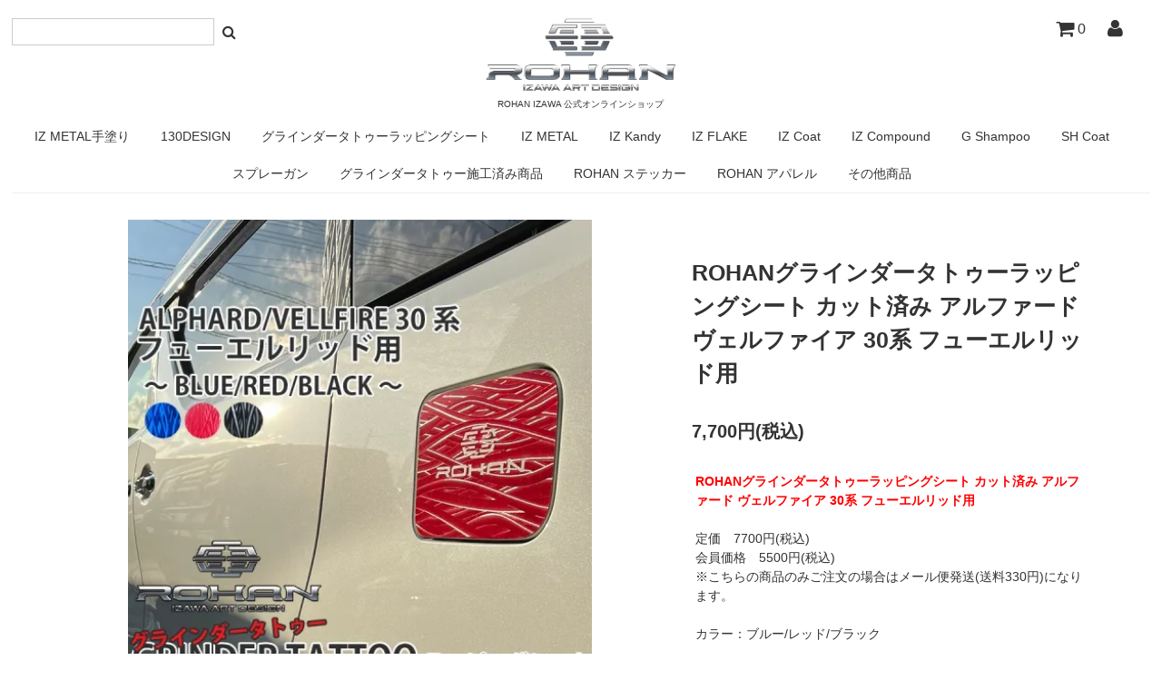

--- FILE ---
content_type: text/html; charset=EUC-JP
request_url: https://rohaniz.shop-pro.jp/?pid=164125855
body_size: 10861
content:
<!DOCTYPE html PUBLIC "-//W3C//DTD XHTML 1.0 Transitional//EN" "http://www.w3.org/TR/xhtml1/DTD/xhtml1-transitional.dtd">
<html xmlns:og="http://ogp.me/ns#" xmlns:fb="http://www.facebook.com/2008/fbml" xmlns:mixi="http://mixi-platform.com/ns#" xmlns="http://www.w3.org/1999/xhtml" xml:lang="ja" lang="ja" dir="ltr">
<head>
<meta http-equiv="content-type" content="text/html; charset=euc-jp" />
<meta http-equiv="X-UA-Compatible" content="IE=edge,chrome=1" />
<title>ROHANグラインダータトゥーラッピングシート カット済み アルファード ヴェルファイア 30系 フューエルリッド用 - ROHAN IZ ネット ー ROHAN IZAWA 公式オンラインショップ</title>
<meta name="Keywords" content="ROHANグラインダータトゥーラッピングシート カット済み アルファード ヴェルファイア 30系 フューエルリッド用," />
<meta name="Description" content="圧倒的な輝度と耐久性を実現させた「IZ METAL（アイズメタル）」、紫外線による劣化のないキャンディ 塗料「IZ Kandy（アイズキャンディ）」、他にもキャンディペイントの美しさを最大限に生かす「IZ Base（アイズベース）」や「IZ Pearl（アイズパール）」はROHAN IZAWA 公式オンラインショップでご覧ください。" />
<meta name="Author" content="" />
<meta name="Copyright" content="" />
<meta http-equiv="content-style-type" content="text/css" />
<meta http-equiv="content-script-type" content="text/javascript" />
<link rel="stylesheet" href="https://rohaniz.shop-pro.jp/css/framework/colormekit.css" type="text/css" />
<link rel="stylesheet" href="https://rohaniz.shop-pro.jp/css/framework/colormekit-responsive.css" type="text/css" />
<link rel="stylesheet" href="https://img21.shop-pro.jp/PA01463/633/css/5/index.css?cmsp_timestamp=20250624132319" type="text/css" />
<link rel="stylesheet" href="https://img21.shop-pro.jp/PA01463/633/css/5/product.css?cmsp_timestamp=20250624132319" type="text/css" />

<link rel="alternate" type="application/rss+xml" title="rss" href="https://rohaniz.shop-pro.jp/?mode=rss" />
<link rel="shortcut icon" href="https://img21.shop-pro.jp/PA01463/633/favicon.ico?cmsp_timestamp=20211108030213" />
<script type="text/javascript" src="//ajax.googleapis.com/ajax/libs/jquery/1.7.2/jquery.min.js" ></script>
<meta property="og:title" content="ROHANグラインダータトゥーラッピングシート カット済み アルファード ヴェルファイア 30系 フューエルリッド用 - ROHAN IZ ネット ー ROHAN IZAWA 公式オンラインショップ" />
<meta property="og:description" content="圧倒的な輝度と耐久性を実現させた「IZ METAL（アイズメタル）」、紫外線による劣化のないキャンディ 塗料「IZ Kandy（アイズキャンディ）」、他にもキャンディペイントの美しさを最大限に生かす「IZ Base（アイズベース）」や「IZ Pearl（アイズパール）」はROHAN IZAWA 公式オンラインショップでご覧ください。" />
<meta property="og:url" content="https://rohaniz.shop-pro.jp?pid=164125855" />
<meta property="og:site_name" content="ROHAN IZ ネット ー ROHAN IZAWA 公式オンラインショップ" />
<meta property="og:image" content="https://img21.shop-pro.jp/PA01463/633/product/164125855.jpg?cmsp_timestamp=20211016123717"/>
<meta property="og:type" content="product" />
<meta property="product:price:amount" content="7700" />
<meta property="product:price:currency" content="JPY" />
<meta property="product:product_link" content="https://rohaniz.shop-pro.jp?pid=164125855" />
<head prefix="og: http://ogp.me/ns# fb: http://ogp.me/ns/ fb# prefix属性: http://ogp.me/ns/ prefix属性#">
<meta http-equiv="content-type" content="text/html; charset=euc-jp" />
<meta http-equiv="X-UA-Compatible" content="IE=edge,chrome=1" />
<meta name="google-site-verification" content="cOJu1sMggkUc-qSJ3EpeQeVy4zXlmD6xUiLaiAkaq9s" />
<title>ROHAN IZ ネット ー ROHAN IZAWA 公式オンラインショップ</title>
<meta property="og:url" content="https://rohaniz.shop-pro.jp" />
<meta property="og:type" content="website" />
<meta property="og:title" content="ROHAN IZAWA 公式オンラインショップ" />
<meta property="og:description" content="圧倒的な輝度と耐久性を実現させた「IZ METAL（アイズメタル）」、紫外線による劣化のないキャンディ 塗料「IZ Kandy（アイズキャンディ）」、他にもキャンディペイントの美しさを最大限に生かす「IZ Base（アイズベース）」や「IZ Pearl（アイズパール）」はROHAN IZAWA 公式オンラインショップでご覧ください。" />
<meta property="og:site_name" content="ROHAN IZAWA ART DESIGN" />
<meta property="og:image" content="https://img21.shop-pro.jp/PA01463/633/etc/ogp.png?cmsp_timestamp=20210210223503" />
<meta property="fb:app_id" content="" />
<meta property="twitter:card" content="summary" />
<meta property="twitter:site" content="@takahiko1114" />
<meta property="twitter:creator" content="@takahiko1114" />
<script>
  var Colorme = {"page":"product","shop":{"account_id":"PA01463633","title":"ROHAN IZ \u30cd\u30c3\u30c8 \u30fc ROHAN IZAWA \u516c\u5f0f\u30aa\u30f3\u30e9\u30a4\u30f3\u30b7\u30e7\u30c3\u30d7"},"basket":{"total_price":0,"items":[]},"customer":{"id":null},"inventory_control":"none","product":{"shop_uid":"PA01463633","id":164125855,"name":"ROHAN\u30b0\u30e9\u30a4\u30f3\u30c0\u30fc\u30bf\u30c8\u30a5\u30fc\u30e9\u30c3\u30d4\u30f3\u30b0\u30b7\u30fc\u30c8 \u30ab\u30c3\u30c8\u6e08\u307f \u30a2\u30eb\u30d5\u30a1\u30fc\u30c9 \u30f4\u30a7\u30eb\u30d5\u30a1\u30a4\u30a2 30\u7cfb \u30d5\u30e5\u30fc\u30a8\u30eb\u30ea\u30c3\u30c9\u7528","model_number":"","stock_num":null,"sales_price":7000,"sales_price_including_tax":7700,"variants":[{"id":1,"option1_value":"\u30d6\u30eb\u30fc","option2_value":"","title":"\u30d6\u30eb\u30fc","model_number":"","stock_num":null,"option_price":7000,"option_price_including_tax":7700,"option_members_price":5000,"option_members_price_including_tax":5500},{"id":2,"option1_value":"\u30ec\u30c3\u30c9","option2_value":"","title":"\u30ec\u30c3\u30c9","model_number":"","stock_num":null,"option_price":7000,"option_price_including_tax":7700,"option_members_price":5000,"option_members_price_including_tax":5500},{"id":3,"option1_value":"\u30d6\u30e9\u30c3\u30af","option2_value":"","title":"\u30d6\u30e9\u30c3\u30af","model_number":"","stock_num":null,"option_price":7000,"option_price_including_tax":7700,"option_members_price":5000,"option_members_price_including_tax":5500}],"category":{"id_big":2713739,"id_small":2},"groups":[],"members_price":5000,"members_price_including_tax":5500}};

  (function() {
    function insertScriptTags() {
      var scriptTagDetails = [];
      var entry = document.getElementsByTagName('script')[0];

      scriptTagDetails.forEach(function(tagDetail) {
        var script = document.createElement('script');

        script.type = 'text/javascript';
        script.src = tagDetail.src;
        script.async = true;

        if( tagDetail.integrity ) {
          script.integrity = tagDetail.integrity;
          script.setAttribute('crossorigin', 'anonymous');
        }

        entry.parentNode.insertBefore(script, entry);
      })
    }

    window.addEventListener('load', insertScriptTags, false);
  })();
</script>
</head>
<body>
<meta name="colorme-acc-payload" content="?st=1&pt=10029&ut=164125855&at=PA01463633&v=20260127154637&re=&cn=c6825139833c47a29ea41e7be56034d4" width="1" height="1" alt="" /><script>!function(){"use strict";Array.prototype.slice.call(document.getElementsByTagName("script")).filter((function(t){return t.src&&t.src.match(new RegExp("dist/acc-track.js$"))})).forEach((function(t){return document.body.removeChild(t)})),function t(c){var r=arguments.length>1&&void 0!==arguments[1]?arguments[1]:0;if(!(r>=c.length)){var e=document.createElement("script");e.onerror=function(){return t(c,r+1)},e.src="https://"+c[r]+"/dist/acc-track.js?rev=3",document.body.appendChild(e)}}(["acclog001.shop-pro.jp","acclog002.shop-pro.jp"])}();</script><script src="https://img.shop-pro.jp/tmpl_js/73/jquery.tile.js"></script>
<script src="https://img.shop-pro.jp/tmpl_js/73/jquery.skOuterClick.js"></script>
<link rel="stylesheet" href="//fonts.googleapis.com/earlyaccess/notosansjapanese.css">
<link rel="stylesheet" href="https://img.shop-pro.jp/s_tmpl_js/28/font-awesome/css/font-awesome.min.css">
<link rel="stylesheet" href="https://img.shop-pro.jp/s_tmpl_js/28/slick/slick.css">
<link rel="stylesheet" href="https://img.shop-pro.jp/s_tmpl_js/28/slick/slick-theme.css">
<script src="https://img.shop-pro.jp/s_tmpl_js/28/slick/slick.min.js"></script>
<head>
<meta http-equiv="content-type" content="text/html; charset=euc-jp" />
<meta http-equiv="X-UA-Compatible" content="IE=edge,chrome=1" />
<meta name="google-site-verification" content="cOJu1sMggkUc-qSJ3EpeQeVy4zXlmD6xUiLaiAkaq9s" />
<title>ROHAN IZ ネット ー ROHAN IZAWA 公式オンラインショップ</title>
	
<div id="wrapper" class="container mar_auto pad_t_20">
    
    <div id="header" class="mar_b_30">
        
        <div class="header-flex">
            
            
            <form action="https://rohaniz.shop-pro.jp/" method="GET" class="flex-1">
                <input type="hidden" name="mode" value="srh" />
                <!--<select name="cid" class="mar_b_10">
                    <option value="">キーワードを選択</option>
                                            <option value="2866548,0">IZ METAL手塗り</option>
                                            <option value="2789974,0">130DESIGN</option>
                                            <option value="2713739,0">グラインダータトゥーラッピングシート</option>
                                            <option value="2694705,0">IZ METAL</option>
                                            <option value="2697272,0">IZ Kandy</option>
                                            <option value="2731829,0">IZ FLAKE</option>
                                            <option value="2697273,0">IZ Coat</option>
                                            <option value="2697274,0">IZ Compound</option>
                                            <option value="2697275,0">G Shampoo</option>
                                            <option value="2704403,0">SH Coat</option>
                                            <option value="2697277,0">スプレーガン</option>
                                            <option value="2703916,0">グラインダータトゥー施工済み商品</option>
                                            <option value="2709380,0">ROHAN ステッカー</option>
                                            <option value="2697278,0">ROHAN アパレル</option>
                                            <option value="2700826,0">その他商品</option>
                                    </select>-->
                <input type="text" name="keyword" />
                <button class="btn btn-xs"><i class="fa fa-search fa-lg"></i><span class="visible-phone mar_l_5 pad_r_5 txt_14">SEARCH</span></button>
            </form>
            

            <div class="txt_24 flex-2">
                <a href="./"><img src="https://img21.shop-pro.jp/PA01463/633/PA01463633.png?cmsp_timestamp=20211108030213" alt="ROHAN IZ ネット ー ROHAN IZAWA 公式オンラインショップ" /></a>
                <p class="txt_10"><br>ROHAN IZAWA 公式オンラインショップ</p>    
            </div>            
            
            
            <div class="pull-right txt_r flex-3">
                <ul class="inline inline_top col-sm-12 hidden-phone">
                    <li>
                        <a href="https://rohaniz.shop-pro.jp/cart/proxy/basket?shop_id=PA01463633&shop_domain=rohaniz.shop-pro.jp"><i class="fa fa-shopping-cart fa-lg"></i></a>
                                                    <span>0</span>
                                            </li>
                    <li>
                        <a href="https://rohaniz.shop-pro.jp/?mode=myaccount"><i class="fa fa-user fa-lg"></i></a>
                    </li>
                                                                        <!--                            <li>
                                <a href="https://rohaniz.shop-pro.jp/?mode=login&shop_back_url=https%3A%2F%2Frohaniz.shop-pro.jp%2F">ログイン</a>
                            </li>-->
                                                            </ul>
            </div>
            
        
        </div>
            
        <div class="txt_14">        
            
                                                <div>
                        <ul class="inline inline_top mar_t_10 bor_b_1">
                                            <li class="pad_v_10 mar_r_20">
                                <a href="https://rohaniz.shop-pro.jp/?mode=cate&cbid=2866548&csid=0" class="show">
                                    IZ METAL手塗り
                                </a>
                            </li>
                                                                                    <li class="pad_v_10 mar_r_20">
                                <a href="https://rohaniz.shop-pro.jp/?mode=cate&cbid=2789974&csid=0" class="show">
                                    130DESIGN
                                </a>
                            </li>
                                                                                    <li class="pad_v_10 mar_r_20">
                                <a href="https://rohaniz.shop-pro.jp/?mode=cate&cbid=2713739&csid=0" class="show">
                                    グラインダータトゥーラッピングシート
                                </a>
                            </li>
                                                                                    <li class="pad_v_10 mar_r_20">
                                <a href="https://rohaniz.shop-pro.jp/?mode=cate&cbid=2694705&csid=0" class="show">
                                    IZ METAL
                                </a>
                            </li>
                                                                                    <li class="pad_v_10 mar_r_20">
                                <a href="https://rohaniz.shop-pro.jp/?mode=cate&cbid=2697272&csid=0" class="show">
                                    IZ Kandy
                                </a>
                            </li>
                                                                                    <li class="pad_v_10 mar_r_20">
                                <a href="https://rohaniz.shop-pro.jp/?mode=cate&cbid=2731829&csid=0" class="show">
                                    IZ FLAKE
                                </a>
                            </li>
                                                                                    <li class="pad_v_10 mar_r_20">
                                <a href="https://rohaniz.shop-pro.jp/?mode=cate&cbid=2697273&csid=0" class="show">
                                    IZ Coat
                                </a>
                            </li>
                                                                                    <li class="pad_v_10 mar_r_20">
                                <a href="https://rohaniz.shop-pro.jp/?mode=cate&cbid=2697274&csid=0" class="show">
                                    IZ Compound
                                </a>
                            </li>
                                                                                    <li class="pad_v_10 mar_r_20">
                                <a href="https://rohaniz.shop-pro.jp/?mode=cate&cbid=2697275&csid=0" class="show">
                                    G Shampoo
                                </a>
                            </li>
                                                                                    <li class="pad_v_10 mar_r_20">
                                <a href="https://rohaniz.shop-pro.jp/?mode=cate&cbid=2704403&csid=0" class="show">
                                    SH Coat
                                </a>
                            </li>
                                                                                    <li class="pad_v_10 mar_r_20">
                                <a href="https://rohaniz.shop-pro.jp/?mode=cate&cbid=2697277&csid=0" class="show">
                                    スプレーガン
                                </a>
                            </li>
                                                                                    <li class="pad_v_10 mar_r_20">
                                <a href="https://rohaniz.shop-pro.jp/?mode=cate&cbid=2703916&csid=0" class="show">
                                    グラインダータトゥー施工済み商品
                                </a>
                            </li>
                                                                                    <li class="pad_v_10 mar_r_20">
                                <a href="https://rohaniz.shop-pro.jp/?mode=cate&cbid=2709380&csid=0" class="show">
                                    ROHAN ステッカー
                                </a>
                            </li>
                                                                                    <li class="pad_v_10 mar_r_20">
                                <a href="https://rohaniz.shop-pro.jp/?mode=cate&cbid=2697278&csid=0" class="show">
                                    ROHAN アパレル
                                </a>
                            </li>
                                                                                    <li class="pad_v_10 mar_r_20">
                                <a href="https://rohaniz.shop-pro.jp/?mode=cate&cbid=2700826&csid=0" class="show">
                                    その他商品
                                </a>
                            </li>
                                                    </ul>
                    </div>
                                                    
        </div>
        
        <div class="row">
            <div id="contents" class="mar_b_50">
                <div id="product">
    
            
        <form name="product_form" method="post" action="https://rohaniz.shop-pro.jp/cart/proxy/basket/items/add">
            
            <div class="product-contents row">
                
                
                <div class="product-image row col col-sm-12 col-lg-8">
                    <div class="product-image-main">
                                                    <img src="https://img21.shop-pro.jp/PA01463/633/product/164125855.jpg?cmsp_timestamp=20211016123717" class="mainImage" />
                                            </div>
                    <div class="product-image-thumb col col-sm-12 col-lg-12">
                        <ul class="row custom-thumb prd-lst">
                            <li class="col col-lg-3 prd-lst-unit">
                                                                    <img src="https://img21.shop-pro.jp/PA01463/633/product/164125855.jpg?cmsp_timestamp=20211016123717" class="thumb" />
                                                            </li>
                                                                                                <li class="col  col-lg-3 prd-lst-unit">
                                        <img src="https://img21.shop-pro.jp/PA01463/633/product/164125855_o1.jpg?cmsp_timestamp=20211016123717" class="thumb" />
                                    </li>
                                                                                                                                                                                                                                                                                                                                                                                                                                                                                                                                                                                                                                                                                                                                                                                                                                                                                                                                                                                                                                                                                                                                                                                                                                                                                                                                                                                                                                                                                                                                                                                                                                                                                                                                                                                                                                                                                                                                                                                                                                                                                                                                                                                                                                                                                                                                                                                                                                                                                                                                                                                                                                                                                                                                                                                                                                                                                                                                                                                                                                                                                    </ul>
                    </div>
                </div>
                
                
                
                <div class="product-cart col col-xs-12 col-sm-12 col-lg-4">
                    
                    <h2 class="product-name">ROHANグラインダータトゥーラッピングシート カット済み アルファード ヴェルファイア 30系 フューエルリッド用</h2>
                    
                    <div class="product-order">
                        
                        <ul class="unstyled product-order-price">
                                                        <li>
                                7,700円(税込)
                            </li>
                            <!---->
                        </ul>
                        
                                                
                                                    <div class="product-order-exp_img col col-lg-12">
                                <strong><span style="color:#FF0000">ROHANグラインダータトゥーラッピングシート カット済み アルファード ヴェルファイア 30系 フューエルリッド用</span></strong><br />
<br />
定価　7700円(税込)<br />
会員価格　5500円(税込)<br />
※こちらの商品のみご注文の場合はメール便発送(送料330円)になります。<br />
<br />
カラー：ブルー/レッド/ブラック<br />
<br />
<a href="https://rohaniz.shop-pro.jp/?pid=164125875"><strong><span style="color:#0000FF">　<→click>　カラーはMETALもあります★</strong></span><br />
</a><br />
<br />
ROHAN<br />
グラインダータトゥーラッピングシートは<br />
実際にROHAN井澤がグラインダータトゥーを<br />
施工したアルミ板から型を起こし<br />
紫外線による退色が限りなく少ない顔料を<br />
使用、さらに表面にはフッ素コーティングを<br />
施したラッピングシートになります。<br />
<br />
特許も取得しているROHANだけの<br />
グラインダータトゥーシートです。<br />
Made in japan の製品になります。<br />
<br />

                            </div>
                                                
                                                    <div class="product-option">
                                                                    <div class="product-option-select clearfix">
                                        <div class="product-option-wrapper">
                                                                                            <div class="product-option-unit">
                                                    <div>
                                                        <span class="option-select-name option-name">  カラー</span>
                                                        <select name="option1">
                                                            <option label="ブルー" value="78681811,0">ブルー</option>
<option label="レッド" value="78681811,1">レッド</option>
<option label="ブラック" value="78681811,2">ブラック</option>

                                                        </select>
                                                    </div>
                                                </div>
                                                                                    </div>
                                    </div>
                                                            </div>
                                              
                                                
                        <div class="product-order-input">
                                                            <div class="product-order-num">
                                    <div class="product-unit option-name">
                                        数量                                    </div>
                                    <div class="input-border">
                                        <input type="text" name="product_num" value="1" class="product-init-num" />
                                    </div>
                                </div>
                                                                                        <div class="disable_cartin">
                                    <button class="btn btn-01 btn-lg btn-addcart" type="submit">
                                        <div class="btn-wrap">
                                                <span class="google-font">カートに入れる</span>
                                        </div>
                                    </button>
                                </div>
                                                                                                                    <p class="stock_error"></p>
                        </div>
                    </div>
                    
                </div>
                
                
                <div class="panel-row">
                    
                    <ul class="tab-area">
                        <li id="product_panel_explain" class="tab active">
                            <span>商品説明</span>
                        </li>
                        <li id="product_panel_image" class="tab">
                            <span>配送について</span>
                        </li>
                        <li id="product_panel_review" class="tab">
                            <span>お支払い方法について</span>
                        </li>
                        <li id="product_panel_review" class="tab">
                            <span>返品交換について</span>
                        </li>
                        <li id="product_panel_review" class="tab">
                            <span>お問い合わせ</span>
                        </li>                        
                    </ul>
                    
                    <div class="content-area">
                        <div class="content show">
                            <strong><span style="color:#FF0000">ROHANグラインダータトゥーラッピングシート カット済み アルファード ヴェルファイア 30系 フューエルリッド用</span></strong><br />
<br />
定価　7700円(税込)<br />
会員価格　5500円(税込)<br />
※こちらの商品のみご注文の場合はメール便発送(送料330円)になります。<br />
<br />
カラー：ブルー/レッド/ブラック<br />
<br />
<a href="https://rohaniz.shop-pro.jp/?pid=164125875"><strong><span style="color:#0000FF">　<→click>　カラーはMETALもあります★</strong></span><br />
</a><br />
<br />
ROHAN<br />
グラインダータトゥーラッピングシートは<br />
実際にROHAN井澤がグラインダータトゥーを<br />
施工したアルミ板から型を起こし<br />
紫外線による退色が限りなく少ない顔料を<br />
使用、さらに表面にはフッ素コーティングを<br />
施したラッピングシートになります。<br />
<br />
特許も取得しているROHANだけの<br />
グラインダータトゥーシートです。<br />
Made in japan の製品になります。<br />
<br />

                        </div>
                        <div class="content">
                            ROHAN IZAWA 公式オンラインショップでは、送付先と商品のサイズを基準に送料を設定させていただいております。送付先・商品のサイズ別の送料につきましては<a href="https://rohaniz.shop-pro.jp/?mode=sk"><u>配送・送料について</u></a>をご確認ください。ご注文後（コンビニ決済・銀行振込の場合はお振込確認後）から、3日以内（土日祝は除く）の発送となります。
                        </div>
                        <div class="content">
                            ROHAN IZAWA 公式オンラインショップでは、以下のお支払い方法をご利用いただけます。<br><br>－クレジットカード<br>「VISA」「Master Card」「Diners Club」「JCB」「AMERICAN EXPRESS」の各種クレジットカード払いをご利用いただけます。分割払い・リボ払いもご利用可能です。<br><br>－銀行振込<br>*振込手数料はお客様のご負担でお願いいたします。<br>*お振込み名には必ず購入者名を明記してください。
                        </div>
                        <div class="content">
                            ・ご注文内容と異なる、または配送時の破損・不良品につきましては、在庫がある場合は当ショップにて送料を負担し、良品と交換、在庫がない場合はご返金（振込手数料当社負担、返品商品到着確認後7日以内にご指定口座にお振込）にて対応いたします。<br>・未使用での場合のみ交換・返品への対応をさせていただきます。お客様のもとで破損、汚れが生じた場合は応じかねます。<br>・パソコンでの閲覧という特性上、商品の画像が画面によって実際の色目と多少異なる場合がありますが、ご了承ください。画像の色目については当方の不備として扱いません。色などについてもっと詳しく知りたい方は、お買い上げ前にお問い合わせください。<br>・商品到着後7日以内にご連絡をいただき、着払いにてお送りください。ご連絡が7日以内に行われなかった場合、交換・返品を受け付けられない場合がありますので、予めご了承ください。<br><br>お問い合わせ<br>TEL：0744-29-8090<br>E-MAIL：japan@rohan-izawa.com<br>担当者：吉野<br><br>返品期限<br>商品発送後の返品・返却等はお受け致しかねます。 商品が不良の場合のみ良品と交換いたします。<br>*不良品の場合は、商品到着後７日以内にご連絡ください。<br>*未使用での場合のみ交換・返品への対応をさせていただきます。 <br>返品送料<br><br>不良品に該当する場合は当方で負担いたします。お客様都合による返品・交換につきましてはお受けいたしかねます。
                        </div>
                        <div class="content">
                            株式会社 IZAWA ART DESIGN<br>TEL: 0744-29-8090<br>E-MAIL: japan@rohan-izawa.com<br><br><a href="https://rohaniz.shop-pro.jp/customer/products/164125855/inquiries/new"><u>お問い合わせフォームはこちら</u></a>
                        </div>
                    </div>
                    
                </div>
                
                <input type="hidden" name="user_hash" value="7d8684d26c04f7f019193968c03f3281"><input type="hidden" name="members_hash" value="7d8684d26c04f7f019193968c03f3281"><input type="hidden" name="shop_id" value="PA01463633"><input type="hidden" name="product_id" value="164125855"><input type="hidden" name="members_id" value=""><input type="hidden" name="back_url" value="https://rohaniz.shop-pro.jp/?pid=164125855"><input type="hidden" name="needs_basket_token" value="1"><input type="hidden" name="reference_token" value="abe0811ea09c43f0aed8d50154f6059e"><input type="hidden" name="shop_domain" value="rohaniz.shop-pro.jp">
                
            </div>
            
        </form>
        
        

        
</div>

<script type="text/javascript">
    $(function () {
        $('.product-init-num').change(function(){
            var txt  = $(this).val();
            var han = txt.replace(/[Ａ-Ｚａ-ｚ０-９]/g,function(s){return String.fromCharCode(s.charCodeAt(0)-0xFEE0)});
        $(this).val(han);
        });
        
        $('img.thumb').parent(":first-child").addClass('thumb-active');
        $('img.thumb').click(function(){
            $(this).parent().siblings().removeClass('thumb-active');
            var selectedSrc = $(this).attr('src');
            $('img.mainImage').stop().fadeOut(500,
                function(){
                    $('img.mainImage').attr('src', selectedSrc);
                    $('img.mainImage').fadeIn(500);
                }
            );
            $(this).parent().addClass('thumb-active');
        });
    });
</script>

<!--[if lt IE 9]>
<script type="text/javascript">
  $(function (){
    $('#wrapper').addClass('ie_wrapper');
  });
</script>
<![endif]-->

<script type="text/javascript">
    $(function() {
        let tabs = $(".tab"); // tabのクラスを全て取得し、変数tabsに配列で定義
        $(".tab").on("click", function() { // tabをクリックしたらイベント発火
            $(".active").removeClass("active"); // activeクラスを消す
            $(this).addClass("active"); // クリックした箇所にactiveクラスを追加
            const index = tabs.index(this); // クリックした箇所がタブの何番目か判定し、定数indexとして定義
            $(".content").removeClass("show").eq(index).addClass("show"); // showクラスを消して、contentクラスのindex番目にshowクラスを追加
    })
})
</script>                
                                    
            </div>
            
            <div id="side" class="col col-lg-3 col-sm-12 mar_t_20 mar_b_50">
                
                
                                
                
                                                
            </div>
            
        </div>
        
        <div id="footer" class="pad_v_30 bor_t_1 txt_c txt_14">
            <h2><a href="./">IZAWA ART DESIGN</a></h2>
            <ul class="inline">
                <li><a href="./">ホーム</a></li>
                <li><a href="https://rohaniz.shop-pro.jp/?mode=sk#info">特定商取引法に基づく表記</a></li>
                <li><a href="https://rohaniz.shop-pro.jp/?mode=privacy">プライバシーポリシー</a></li>
                <li><a href="https://rohaniz.shop-pro.jp/customer/inquiries/new">お問い合わせ</a></li>
                <li><a href="https://rohaniz.shop-pro.jp/?mode=myaccount">マイアカウント</a></li>
                                                                                        <li><a href="https://rohaniz.shop-pro.jp/?mode=f1">会員登録について</a></li>
                <li><a href="https://rohaniz.shop-pro.jp/?mode=f2">会社情報</a></li>
            </ul>
            <ul class="inline_sns">
                <li>
                    <a href="https://twitter.com/@takahiko1114" target="_blank"><i class="fa fa-twitter"></i></a>
                </li>
                <li>
                    <a href="https://www.instagram.com/izawaartdesign/?hl=ja" target="_blank"><i class="fa fa-instagram"></i></a>
                </li>
                <li>
                    <a href="https://www.facebook.com/izawatakahiko/" target="_blank"><i class="fa fa-facebook-f"></i></a>
                </li>
                <li>
                    <a href="https://www.youtube.com/channel/UCWWuHl1He_9WdDUEkPzTjVA" target="_blank"><i class="fa fa-youtube"></i></a>
                </li>
            </ul>	
        </div>
        
        <p><address style="text-align: right;">Copyright (C)2021 ROHAN-IZAWA. All Rights Reserved.</address></p>
        
    </div>

<script>
  $(function () {
    // viewport
    var viewport = document.createElement('meta');
    viewport.setAttribute('name', 'viewport');
    viewport.setAttribute('content', 'width=device-width, initial-scale=1.0, maximum-scale=1.0');
    document.getElementsByTagName('head')[0].appendChild(viewport);

    function window_size_switch_func() {
      if($(window).width() >= 768) {
        // product option switch -> table
        $('#prd-opt-table').html($('.prd-opt-table').html());
        $('#prd-opt-table table').addClass('table table-bordered');
        $('#prd-opt-select').empty();
      } else {
        // product option switch -> select
        $('#prd-opt-table').empty();
        if($('#prd-opt-select > *').size() == 0) {
          $('#prd-opt-select').append($('.prd-opt-select').html());
        }
      }
    }
    window_size_switch_func();
    $(window).load(function () {
      $('.history-unit').tile();
    });
    $(window).resize(function () {
      window_size_switch_func();
      $('.history-unit').tile();
    });
  });
</script><link rel="stylesheet" href="css/amazon-pay-buy-now.css?20260107">

<div id="amazon-pay-buy-now-modal" class="amazon-pay-buy-now-modal-layout amazon_pay_buy_now_modal cart_modal__close amazonpay">
  <div class="amazon-pay-buy-now-modal-layout__container not_bubbling">
    <label class="cart_modal__close amazon-pay-buy-now-modal-layout__close-icon"></label>
    <p class="amazon-pay-buy-now-modal-layout__heading">
      こちらの商品が<br class="sp-br">カートに入りました
    </p>
    <div class="amazon-pay-buy-now-item">
              <div class="amazon-pay-buy-now-item__image"><img src="https://img21.shop-pro.jp/PA01463/633/product/164125855.jpg?cmsp_timestamp=20211016123717" alt="ROHANグラインダータトゥーラッピングシート カット済み アルファード ヴェルファイア 30系 フューエルリッド用" /></div>
            <p class="amazon-pay-buy-now-item__name">ROHANグラインダータトゥーラッピングシート カット済み アルファード ヴェルファイア 30系 フューエルリッド用</p>
    </div>
    <div class="amazon-pay-buy-now-modal-layout__action">
      <a class="amazon-pay-buy-now-button" href="/cart/">
        かごの中身を見る
      </a>

      <div class="amazon-pay-buy-now-button-unit">
        <p class="amazon-pay-buy-now-button-unit__text">または、今すぐ購入</p>
        <div id="AmazonPayButton"></div>
      </div>
      <p class="cart_modal__close amazon-pay-buy-now-text-link">ショッピングを続ける</p>
    </div>
  </div>
</div>

<div id="amazon-pay-buy-now-error-modal" class="amazon-pay-buy-now-modal-layout amazon_pay_buy_now_error_modal cart_in_error__close">
  <div class="amazon-pay-buy-now-modal-layout__container not_bubbling">
    <label class="cart_in_error__close amazon-pay-buy-now-modal-layout__close-icon"></label>
    <p class="amazon-pay-buy-now-modal-layout__heading amazon_pay_buy_now_error_message cart_in_error_modal__heading"></p>
    <div class="amazon-pay-buy-now-modal-layout__action">
      <button class="cart_in_error__close amazon-pay-buy-now-button">ショッピングを続ける</button>
    </div>
  </div>
</div>

<div id="amazon-pay-buy-now-processing-modal" class="amazon-pay-buy-now-modal-layout amazon_pay_buy_now_processing_modal">
  <div class="amazon-pay-buy-now-modal-layout__container not_bubbling">
    <div class="amazon-pay-buy-now-processing">
      <div class="amazon-pay-buy-now-processing__icon">
        <div class="in-circular-progress-indicator" role="progressbar"></div>
      </div>
      <p class="amazon-pay-buy-now-processing__heading">
        Amazon Payで決済中です。
      </p>
      <p class="amazon-pay-buy-now-processing__body">
        そのままお待ちください。<br>決済が完了すると、自動で画面が切り替わります。
      </p>
    </div>
  </div>
</div>

<script src="https://static-fe.payments-amazon.com/checkout.js" charset="utf-8"></script>
<script type="text/javascript" charset="utf-8">
  let prefecture = null;
  let deliveryId = null;

  const openColomreAmazonPayBuyNowProcessingModal = () => {
    const modal = document.querySelector('#amazon-pay-buy-now-modal')
    modal.style.visibility = 'hidden';
    modal.querySelectorAll('*').forEach(el => el.style.visibility = 'hidden');

    const processingModal = document.querySelector('#amazon-pay-buy-now-processing-modal')
    processingModal.style.visibility = "visible";
    processingModal.querySelectorAll('*').forEach(el => el.style.visibility = "visible");
  }

  const closeColomreAmazonPayBuyNowProcessingModal = () => {
    const modal = document.querySelector('#amazon-pay-buy-now-modal')
    modal.style.visibility = 'visible';
    modal.querySelectorAll('*').forEach(el => el.style.visibility = 'visible');

    const processingModal = document.querySelector('#amazon-pay-buy-now-processing-modal')
    processingModal.style.visibility = "hidden";
    processingModal.querySelectorAll('*').forEach(el => el.style.visibility = "hidden");
  }

  amazon.Pay.renderJSButton('#AmazonPayButton', {
    merchantId: 'A1KXWZ4V0BGRBL',
    ledgerCurrency: 'JPY',
        checkoutLanguage: 'ja_JP',
    productType: 'PayAndShip',
    placement: 'Cart',
    buttonColor: 'Gold',
    checkoutSessionConfig: {
      storeId: 'amzn1.application-oa2-client.38f35273beb04c1f8b407e8054e6d811',
      scopes: ["name", "email", "phoneNumber", "billingAddress"],
      paymentDetails: {
        paymentIntent: "AuthorizeWithCapture",
        canHandlePendingAuthorization: false
      },
      platformId: "A1RPRQMW5V5B38",
      deliverySpecifications: {
        addressRestrictions: {
          type: "Allowed",
          restrictions: {
            JP: {
              statesOrRegions: ["北海道","青森県","岩手県","宮城県","秋田県","山形県","福島県","茨城県","栃木県","群馬県","埼玉県","千葉県","東京都","神奈川県","新潟県","富山県","石川県","福井県","山梨県","長野県","岐阜県","静岡県","愛知県","三重県","滋賀県","京都府","大阪府","兵庫県","奈良県","和歌山県","鳥取県","島根県","岡山県","広島県","山口県","徳島県","香川県","愛媛県","高知県","福岡県","佐賀県","長崎県","熊本県","大分県","宮崎県","鹿児島県","沖縄県"]
            }
          }
        }
      }
    },
    onInitCheckout: async function (event) {
      prefecture = event.shippingAddress.stateOrRegion;

      openColomreAmazonPayBuyNowProcessingModal();

      try {
        const response = await fetch(
          "/cart/api/public/basket/amazon_pay_buy_now/checkout_sessions",
          {
            method: "POST",
            headers: {
              "Content-type": "application/json"
                          },
            body: JSON.stringify({
              shop_id: 'PA01463633',
              type: "onInitCheckout",
              prefecture: prefecture,
              shipping_address: event.shippingAddress,
              buyer: event.buyer,
              billing_address: event.billingAddress
            })
          }
        );

        if (!response.ok) {
          closeColomreAmazonPayBuyNowProcessingModal();

          const errorResponse = await response.body();
          const errorType = errorResponse.error_type

          return {
            "status": "error",
            "reasonCode": errorType
          }
        }

        const result = await response.json();
        return result;
      } catch (_e) {
        closeColomreAmazonPayBuyNowProcessingModal();

        return {
          status: "error",
          reasonCode: "unknownError",
        }
      }
    },
    onShippingAddressSelection: async function (event) {
      try {
        const response = await fetch(
          "/cart/api/public/basket/amazon_pay_buy_now/checkout_sessions",
          {
            method: "POST",
            headers: {
              "Content-type": "application/json"
                            },
            body: JSON.stringify({
              shop_id: 'PA01463633',
              type: "onShippingAddressSelection",
              prefecture: event.shippingAddress.stateOrRegion,
              shipping_address: event.shippingAddress
            })
          }
        );

        if (!response.ok) {
          closeColomreAmazonPayBuyNowProcessingModal();

          return {
            "status": "error",
            "reasonCode": "shippingAddressInvalid"
          }
        }

        const result = await response.json();
        return result;
      } catch (_e) {
        closeColomreAmazonPayBuyNowProcessingModal();

        return {
          status: "error",
          reasonCode: "unknownError",
        }
      }
    },
    onDeliveryOptionSelection: async function (event) {
      deliveryId = event.deliveryOptions.id

      try {
        const response = await fetch(
          "/cart/api/public/basket/amazon_pay_buy_now/checkout_sessions",
          {
            method: "POST",
            headers: {
              "Content-type": "application/json"
                            },
            body: JSON.stringify({
              shop_id: 'PA01463633',
              type: "onDeliveryOptionSelection",
              delivery_id: event.deliveryOptions.id,
              prefecture: prefecture
            })
          }
        );

        if (!response.ok) {
          closeColomreAmazonPayBuyNowProcessingModal();

          return {
            "status": "error",
            "reasonCode": "deliveryOptionInvalid"
          }
        }

        const result = await response.json();

        return result;
      } catch (_e) {
        closeColomreAmazonPayBuyNowProcessingModal();

        return {
          status: "error",
          reasonCode: "unknownError",
        }
      }
    },
    onCompleteCheckout: async function (event) {
      const form = document.querySelector('form[name="amazon_pay_buy_now_checkout_form"]')

      form.querySelectorAll('input').forEach(input => {
        if (input.name === 'shop_id') {
          input.value = 'PA01463633';
        }
        if (input.name === 'checkout_session_id') {
          input.value = event.amazonCheckoutSessionId;
        }
      });

      if (event.deliveryOptions && event.deliveryOptions.dateTimeWindow) {
        event.deliveryOptions.dateTimeWindow.forEach((d, i) => {
          const typeInput = document.createElement('input');
          typeInput.name = "delivery_options[][type]";
          typeInput.value = d.type;
          form.append(typeInput)

          const valueInput = document.createElement('input')
          valueInput.name = "delivery_options[][value]";
          valueInput.value = d.value;
          form.append(valueInput)
        })
      }

      form.submit();
    },
    onCancel: function (event) {
      closeColomreAmazonPayBuyNowProcessingModal();
    }
  });
</script>

<form name="amazon_pay_buy_now_checkout_form" method="POST" action="/cart/api/public/basket/amazon_pay_buy_now/checkout">
  <input type="hidden" name="shop_id" value="" />
  <input type="hidden" name="checkout_session_id" value="" />
</form><script type="text/javascript" src="https://rohaniz.shop-pro.jp/js/cart.js" ></script>
<script type="text/javascript" src="https://rohaniz.shop-pro.jp/js/async_cart_in.js" ></script>
<script type="text/javascript" src="https://rohaniz.shop-pro.jp/js/product_stock.js" ></script>
<script type="text/javascript" src="https://rohaniz.shop-pro.jp/js/js.cookie.js" ></script>
<script type="text/javascript" src="https://rohaniz.shop-pro.jp/js/favorite_button.js" ></script>
</body></html>

--- FILE ---
content_type: text/css
request_url: https://img21.shop-pro.jp/PA01463/633/css/5/index.css?cmsp_timestamp=20250624132319
body_size: 10278
content:
@charset "euc-jp";

.container {
  	width: 98%;
}

body {
  background-color: #fff;
  background-image: url(https://img.shop-pro.jp/tmpl_img/73/bg.gif);
  color: #333;
  font-family: "Helvetica Neue", Arial, "Hiragino Kaku Gothic ProN", Meiryo, sans-serif;
}
a {
  color: #333;
}
a:hover {
  color: #333;
  text-decoration: none !important;
}

/*
 * layout
 */
/*#wrapper {
  max-width: 1000px;
}*/

/*
 * contents
 */
#contents .topicpath-nav {
  margin-bottom: 5px;
}
#contents .topicpath-nav li {
  padding: 0;
}
#contents .topicpath-nav a {
  margin-left: 5px;
}

/*
 * side
 */
#side .unstyled img {
  display: block;
  margin-bottom: 5px;
}

/*
 * temp
 */
/* font */
.txt_l { text-align: left; }
.txt_c { text-align: center; }
.txt_r { text-align: right; }
.txt_fwn { font-weight: normal; }
.txt_fwb { font-weight: bold; }
.txt_10 { font-size: 10px; }
.txt_12 { font-size: 12px; }
.txt_14 { font-size: 14px; }
.txt_16 { font-size: 16px; }
.txt_18 { font-size: 18px; }
.txt_20 { font-size: 20px; }
.txt_24 { font-size: 24px; }
.txt_25 { font-size: 25px; }
.txt_28 { font-size: 28px; }

/* background */
.bgc_gray {
  background-color: #f1f1f1;
}

/* margin */
.mar_auto { margin: 0 auto; }
.mar_0 { margin: 0; }
.mar_t_0 { margin-top: 0; }
.mar_r_0 { margin-right: 0; }
.mar_b_0 { margin-bottom: 0; }
.mar_l_0 { margin-left: 0; }
.mar_5 { margin: 5px; }
.mar_t_5 { margin-top: 5px; }
.mar_r_5 { margin-right: 5px; }
.mar_b_5 { margin-bottom: 5px; }
.mar_l_5 { margin-left: 5px; }
.mar_t_10 { margin-top: 10px; }
.mar_r_10 { margin-right: 10px; }
.mar_b_10 { margin-bottom: 10px; }
.mar_l_10 { margin-left: 10px; }
.mar_t_20 { margin-top: 20px; }
.mar_r_20 { margin-right: 20px; }
.mar_b_20 { margin-bottom: 20px; }
.mar_l_20 { margin-left: 20px; }
.mar_t_30 { margin-top: 30px; }
.mar_r_30 { margin-right: 30px; }
.mar_b_30 { margin-bottom: 30px; }
.mar_l_30 { margin-left: 30px; }
.mar_t_50 { margin-top: 50px; }
.mar_r_50 { margin-right: 50px; }
.mar_b_50 { margin-bottom: 50px; }
.mar_l_50 { margin-left: 50px; }
.mar_t_100 { margin-top: 100px; }
.mar_r_100 { margin-right: 100px; }
.mar_b_100 { margin-bottom: 100px; }
.mar_l_100 { margin-left: 100px; }
.mar_t_200 { margin-top: 200px; }
.mar_r_200 { margin-right: 200px; }
.mar_b_200 { margin-bottom: 200px; }
.mar_l_200 { margin-left: 200px; }

/* padding */
.pad_v_10 { padding: 10px 0; }
.pad_v_20 { padding: 20px 0; }
.pad_v_30 { padding: 30px 0; }
.pad_v_50 { padding: 50px 0; }
.pad_0 { padding: 0; }
.pad_t_0 { padding-top: 0; }
.pad_r_0 { padding-right: 0; }
.pad_b_0 { padding-bottom: 0; }
.pad_l_0 { padding-left: 0; }
.pad_5 { padding: 5px; }
.pad_t_5 { padding-top: 5px; }
.pad_r_5 { padding-right: 5px; }
.pad_b_5 { padding-bottom: 5px; }
.pad_l_5 { padding-left: 5px; }
.pad_10 { padding: 10px; }
.pad_t_10 { padding-top: 10px; }
.pad_r_10 { padding-right: 10px; }
.pad_b_10 { padding-bottom: 10px; }
.pad_l_10 { padding-left: 10px; }
.pad_20 { padding: 20px; }
.pad_t_20 { padding-top: 20px; }
.pad_r_20 { padding-right: 20px; }
.pad_b_20 { padding-bottom: 20px; }
.pad_l_20 { padding-left: 20px; }
.pad_30 { padding: 30px}
.pad_t_30 { padding-top: 30px; }
.pad_r_30 { padding-right: 30px; }
.pad_b_30 { padding-bottom: 30px; }
.pad_l_30 { padding-left: 30px; }

/* border */
.bor_t_1 { border-top: 1px solid #eee; }
.bor_r_1 { border-right: 1px solid #eee; }
.bor_b_1 { border-bottom: 1px solid #eee; }
.bor_l_1 { border-left: 1px solid #eee; }

/* vertical align */
.va-10 { vertical-align: -10%; }
.va-20 { vertical-align: -20%; }
.va-30 { vertical-align: -30%; }
.va-35 { vertical-align: -35%; }
.va-40 { vertical-align: -40%; }

@media (max-width: 980px) {
  /* ~980px */
  #base_gmoWrapp,
  #gmo_CMSPbar {
    overflow: hidden;
    min-width: 100% !important;
    width: 100% !important;
  }
}
@media (max-width: 768px) {
  /* ~768px */
  #contents {
    padding-left: 0;
  }
}
@media (max-width: 480px) {
  /* ~480px */
}

/*
 * icons
 */
.icon-user { background-position: -208px 0px; }
.icon-lg-b.icon-user { background-position: -312px 0px; }
.icon-adduser { background-position: -240px 0px; }
.icon-lg-b.icon-adduser { background-position: -360px 0px; }
.icon-login { background-position: -48px -80px; }
.icon-lg-b.icon-login { background-position: -72px -120px; }
.icon-logout { background-position: -32px -80px; }
.icon-lg-b.icon-logout { background-position: -48px -120px; }
.icon-home { background-position: -176px -16px; }
.icon-lg-b.icon-home { background-position: -264px -24px; }
.icon-mail { background-position: -64px 0px; }
.icon-lg-b.icon-mail { background-position: -96px 0px; }
.icon-pencil { background-position: -96px 0px; }
.icon-lg-b.icon-pencil { background-position: -144px 0px; }
.icon-help { background-position: -272px -80px; }
.icon-lg-b.icon-help { background-position: -408px -120px; }
.icon-cart { background-position: -176px -64px; }
.icon-lg-b.icon-cart { background-position: -264px -96px; }
.icon-search { background-position: -208px -16px; }
.icon-lg-b.icon-search { background-position: -312px -24px; }
.icon-chevron_up { background-position: -0px -144px; }
.icon-lg-b.icon-chevron_up { background-position: -0px -216px; }
.icon-chevron_down { background-position: -352px -128px; }
.icon-lg-b.icon-chevron_down { background-position: -528px -192px; }

.icon-b,
.icon-w {
  width: 16px;
  height: 16px;
  display: inline-block;
  *display: inline;
  *zoom: 1;
}
.icon-lg-b,
.icon-lg-w {
  width: 24px;
  height: 24px;
  display: inline-block;
  *display: inline;
  *zoom: 1;
}

.icon-b { background-image: url(https://img.shop-pro.jp/tmpl_img/73/icon16_b.png); }
.icon-w { background-image: url(https://img.shop-pro.jp/tmpl_img/73/icon16_w.png); }
.icon-lg-b { background-image: url(https://img.shop-pro.jp/tmpl_img/73/icon24_b.png); }
.icon-lg-w { background-image: url(https://img.shop-pro.jp/tmpl_img/73/icon24_w.png); }

@media only screen and (-webkit-min-device-pixel-ratio: 2), only screen and (min--moz-device-pixel-ratio: 2), only screen and (-o-min-device-pixel-ratio: 2 / 1), only screen and (min-device-pixel-ratio: 2), only screen and (min-resolution: 192dpi), only screen and (min-resolution: 2dppx) {
  .icon-b,
  .icon-w {
    -webkit-background-size: 368px 320px;
    background-size: 368px 320px;
  }
  .icon-lg-b,
  .icon-lg-w {
    -webkit-background-size: 552px 480px;
    background-size: 552px 480px;
  }
  .icon-b { background-image: url(https://img.shop-pro.jp/tmpl_img/73/icon16_2x_b.png); }
  .icon-w { background-image: url(https://img.shop-pro.jp/tmpl_img/73/icon16_2x_w.png); }
  .icon-lg-b { background-image: url(https://img.shop-pro.jp/tmpl_img/73/icon24_2x_b.png); }
  .icon-lg-w { background-image: url(https://img.shop-pro.jp/tmpl_img/73/icon24_2x_w.png); }
}
@media (max-width: 768px) {
  .icon-b { background-image: url(https://img.shop-pro.jp/tmpl_img/73/icon24_b.png); }
  .icon-w { background-image: url(https://img.shop-pro.jp/tmpl_img/73/icon24_w.png); }
}
@media only screen and (max-width: 768px) and (-webkit-min-device-pixel-ratio: 2), only screen and (max-width: 768px) and (min--moz-device-pixel-ratio: 2), only screen and (max-width: 768px) and (-o-min-device-pixel-ratio: 2 / 1), only screen and (max-width: 768px) and (min-device-pixel-ratio: 2), only screen and (max-width: 768px) and (min-resolution: 192dpi), only screen and (max-width: 768px) and (min-resolution: 2dppx) {
  .icon-b { background-image: url(https://img.shop-pro.jp/tmpl_img/73/icon24_2x_b.png); }
  .icon-w { background-image: url(https://img.shop-pro.jp/tmpl_img/73/icon24_2x_w.png); }
}

/*ヘッダー*/
.header-flex {
  	display: flex;
  	justify-content: space-between;
}
.header-flex .flex-1, .header-flex .flex-2, .header-flex .flex-3 {
  	width: 100%;
}
.flex-1 input {
  	width: 50%;
}
/*カテゴリー選択タブ*/
select {
  	display: block;
  	width: 50%;
	border-radius: 0 !important;
    font-family: "Helvetica Neue", Arial, "Hiragino Kaku Gothic ProN", Meiryo, sans-serif !important;
  	font-size: 13px;
	color: #666 !important;
}
/*検索バー*/
input {
    font-family: "Helvetica Neue", Arial, "Hiragino Kaku Gothic ProN", Meiryo, sans-serif !important;
	color: #666 !important;
	border: solid 1px #ccc !important;
	border-radius: 0 !important;
}
.btn {
	border: none;
	background-color: transparent;
}
.btn:hover {
	background-color: transparent;
}
/*入力時*/
:focus {
    outline: none !important;
}
input:-webkit-autofill {
	-webkit-box-shadow: 0 0 0px 1000px white inset;
}
.flex-2 {
  	text-align: center;
}
.flex-2 img {
  	width: 50%;
}
.flex-2 p {
  	margin: 0;
  	line-height: 1;
}
.flex-3 ul {
  	text-align: right;
  	padding: 0 20px;
  	font-size: 16px;
}
.flex-3 ul li {
	padding: 0 10px;
}
.inline_top {
  	text-align: center;
}
.inline_top a:hover {
	border-bottom: 2px solid #333;
}

/*最近チェックした商品*/
.checked-items {
  	display: flex;
}
.prd-lst-unit {
    cursor: pointer;
    text-align: left;
    overflow: hidden;
    padding: 0;
    margin: 0 0 3.4%;
}
.prd-lst-link {
    display: block;
    color: #fff;
    max-width: 100%;
    padding: 0 3.2%;
}
a {
    transition: 0.3s;
    text-decoration: none !important;
}
.unit-inner {
    width: 100%;
    height: 100%;
    position: relative;
    clear: both;
}
.prd-lst-img {
    display: block;
}
.unit-inner:hover .prd-lst-cap{/*マウスオーバー時のコード*/
    background: url("https://img.shop-pro.jp/tmpl_img/74/blur.png");
    background-repeat: repeat;
    background-position: left;
}
.unit-inner:hover span.prd-lst-span {/*マウスオーバー時のコード*/
    -ms-filter: "progid:DXImageTransform.Microsoft.Alpha(opacity=100)";
    filter: alpha( opacity=100 );
    opacity: 1;
}
.prd-lst-img {
    display: block;
}
.prd-lst-cap {
    background: transparent;
    position: absolute;
    width: 100%;
    height: 100%;
    top: 0;
    left: 0;
}
.prd-lst-cap-inner {
    padding: 15px;
}
span.prd-lst-span {
    transition: 0.5s;
    backface-visibility: hidden;
    display: block;
    margin: 0.3em 0;
    font-size: 13px;
    color: #fff;
    width: auto;
    opacity: 0;
}

/*フッター*/
#footer {
  	display: flex;
  	justify-content: center;
  	align-items: center;
}
#footer h2 {
	margin: 20px 300px 20px 20px;
}
#footer .inline {
  	margin: 20px;
}
#footer .inline li {
  	display: block;
  	padding: 10px;
  	text-align: left;
}
#footer .inline_sns {
  	margin: 20px;
}
#footer .inline_sns li {
  	display: inline-block;
	list-style: none;
  	padding: 10px;
  	font-size: 24px;
}

--- FILE ---
content_type: text/css
request_url: https://img21.shop-pro.jp/PA01463/633/css/5/product.css?cmsp_timestamp=20250624132319
body_size: 5536
content:
@charset "euc-jp";

.custom-cap-size{
  padding-right: 15px;
}
.cell_1, .cell_2{
  font-size: 11px;
  font-weight: normal;
}
.cell_2 label{
  font-size: 11px;
}
.product-contents{
  padding: 1.5%;
}

/*商品画像*/
.product-image {
	padding: 0;
  	margin: 0 0 35px;
  	width: 60%;
}
.product-image-main {
    margin: 0 0 10%;
    -webkit-transition: 0.3s;
    -moz-transition: 0.3s;
    -o-transition: 0.3s;
    transition: 0.3s;
  	text-align: center;
}
.product-image-main img {
  	width: 70%;
}
.product-image-thumb {
    padding: 0 ;
}
.product-image-thumb li {
    padding: 0 2.7% 0 0;
    cursor: pointer;
    margin: 0 0 2.6%;
  	width: 20%;
}
.product-image-thumb img {
    display: block;
    -webkit-transition: 0.3s;
    -moz-transition: 0.3s;
    -o-transition: 0.3s;
    transition: 0.3s;
  	opacity: 0.5;
}
.thumb-active img {
  	opacity: 1;
}
.custom-thumb{
    margin-right: -2.6%;
}

.product-cart {
  	padding: 45px 50px 45px 0;
  	width: 40%;
}

/*商品名*/
.product-name{
  font-size: 25px;
  margin: -0.2em 0 1.2em 0;
}

/*値段*/
.product-order-price {
  	margin: 0 0 30px;  
	text-align: left;
  	font-size: 20px;
  	font-weight: bold;
  	display: flex;
}
.product-order-price li {
	padding: 0 10px 0 0;
}

/*カラーサンプル*/
.product-order-exp_img .item-description, .product-order-exp_img .item-movie {
  	display: none;
}
.product-order-exp_img .item-img {
  	display: flex;
  	flex-wrap: wrap;
  	align-items: flex-start;
  	width: 100%;
}
.product-order-exp_img .item-img div {
  	width: 10%;
  	text-align: center;
}
.product-order-exp_img .item-img div p {
  	margin: 10px 0 0 0;
  	line-height: 1;
  	font-size: 70%;
}

/*オプション*/
.option-name{
	margin: 0 0 .5em;
}

/*数量*/
.input-border{
  	display: block;
  	width: 30%;
  	overflow: hidden;
  	border: solid 1px #ccc;
}
.product-order-input input {
  	text-align: left;
 	font-size: 13px;
  	line-height: 1.5;
  	vertical-align: bottom;
  	background: transparent;
  	border: none !important;  
}

/*カートに入れる*/
.disable_cartin {
  	padding: 50px 30px;
  	text-align: center;
}
.disable_cartin .google-font {
  	font-family: "Helvetica Neue", Arial, "Hiragino Kaku Gothic ProN", Meiryo, sans-serif;
}
.btn-addcart {
  	width: 100%;
	border: 1px solid #333;
  	border-radius: 0;
  	background-color: #333;
  	color: #fff;
  	font-size: 14px;
}

/*パスワード入力*/
.password-field-list {
  	text-align: center;
}
.password-field-list__detail {
  	display: inline-block;
}
.password_field {  
  	border: none !important;
 	font-size: 13px;
}

/*商品説明*/
.panel-row .item-img, .panel-row .item-movie p {
  	display: none;
}
.movie-wrap {
	position: relative;
	padding-bottom: 56.25%;
	padding-top: 30px;
	height: 0;
	overflow: hidden;
}
.movie-wrap iframe {
	position: absolute;
	top: 0;
	left: 0;
	width: 100%;
	height: 100%;
}

/*タブエリア*/
.panel-row {
  	float: left;
  	width: 100%;
}
.panel-row ul {
  	margin: 0 300px;
  	padding: 15px;
	list-style: none;
  	border-bottom: 1px solid #eee;
}
.tab-area {
  display: flex;
  justify-content: space-around;
  cursor: pointer;
}
.tab.active span {
  	padding: 5px;
    border-bottom: 2px solid #333;
}
.content-area {
  	margin: 0 300px;
}
.content-area .content {
    display: none;
}
.content.show {
    margin-top: 50px;
    display: block;
}

/*おすすめ商品*/
.together-block {
  	padding: 250px 200px;
  	text-align: center;
}
.together-block .google-font {
  	width: 100%;
  	font-size: 25px;
  	font-weight: normal;
}
.together-block .prd-lst {
  	display: flex;
  	justify-content: center;
  	align-items: flex-start;
  	width: 100%;
}
.together-block .prd-lst .item-list {
  	padding: 0 5px;
  	width: 100%;
}
.together-block .prd-lst .item-list p {
  	margin: 10px;
}







.product-order {
  margin: 0;
}
.product-option {
    padding: .2em 0 0;
}
.product-option-table {
    margin: 0 0 15px;
}
.product-option-table table{
    width: 100%;
}
.product-option-table th, .product-option-table td {
    text-align: center;
}
.product-option-table td input[type="radio"] {
    margin-bottom: 5px;
}
.product-option-select {
    position: relative;
}
.product-option-select .product-option-unit {
	clear: left;
    float: left;
    width: 100%;
}
.product-option-select .option-select-name {
    display: block;
    margin: 0 0 .5em;
}
.product-option-select .product-option-unit select{
    margin: 0 0 1em;
}
.product-order-regular {
    color: #999;
    text-decoration: line-through;
}
.product-order-discount {
    color: #E33D3D;
    font-weight: bold;
}
.product-order-input {
  text-align: left;
}
.product-order-input .col {
  display: inline;
  float: none;
}
.product-order-num .btn {
  display: none;
  padding: 10px;
}
.product-unit {
  display: inline-block !important;
  *display: inline !important;
  *zoom: 1;
}
.btn-quick span {
    padding-left: 7px;
}
.btn-block span {
	padding-left: 7px;
}
.stock_error, .product-member-sale-msg {
  	margin: 15px 0 0;
  	color: #E33D3D;
  	font-weight: bold;
  	font-size: 15px;
}
.product-order-spec {
  margin: 0 0 15px;
  font-size: 13px;
  table-layout: fixed;
}
.product-order-spec th {
    width: 30%;
    font-weight: normal;
    border: none;
    padding: 0 15px 10px 0;
}
.product-order-spec td {
    width: 70%;
    white-space: nowrap;
    border: none;
    text-overflow: ellipsis;
    padding: 0 15px 10px 0;
    overflow: hidden;
}
.not-found {
  padding: 2.2em 1.4% 0;
}
.text-titles, .password-field-wrap {
  margin: 0 0 1em;
}
.text-titles-list__name, .password-field-list__name {
  display: block;
  margin: 0 0 .5em;
}
.ie_wrapper .product-order-num .btn {
  display: none;
}
.icon-cart, .icon-paper_plane,.icon-circled_minus {
  vertical-align: -4px;
}